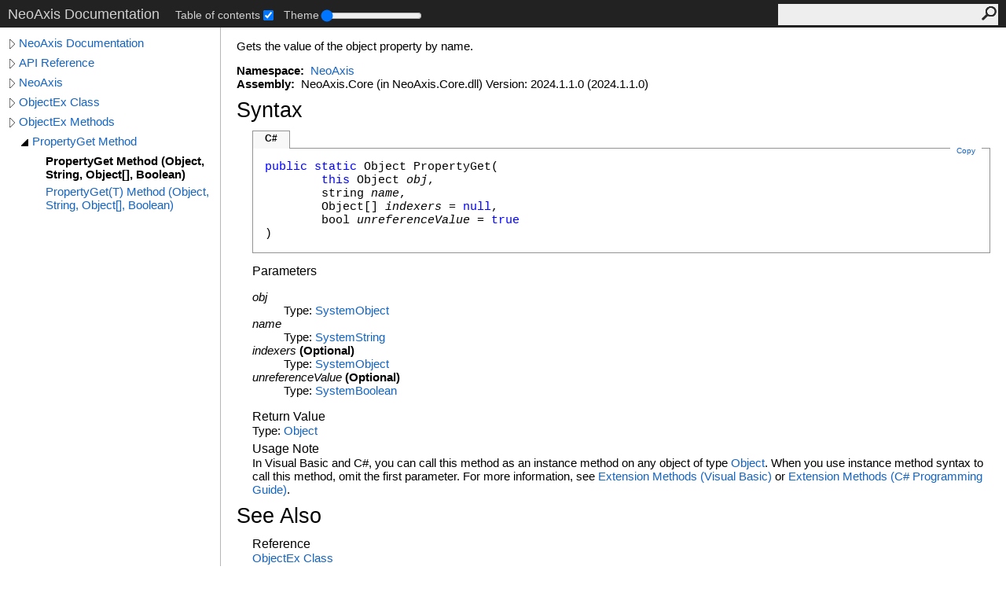

--- FILE ---
content_type: text/html; charset=UTF-8
request_url: https://www.neoaxis.com/docs/html/M_NeoAxis_ObjectEx_PropertyGet.htm
body_size: 2522
content:
<!DOCTYPE html><html lang="en"><head><meta http-equiv="X-UA-Compatible" content="IE=edge" /><link rel="shortcut icon" href="../icons/favicon.ico" /><link rel="stylesheet" type="text/css" href="../styles/branding.css" /><link rel="stylesheet" type="text/css" href="../styles/branding-en-US.css" /><script type="text/javascript" src="../scripts/branding.js"> </script><meta http-equiv="Content-Type" content="text/html; charset=UTF-8" /><title>ObjectEx.PropertyGet Method (Object, String, Object[], Boolean)</title><meta name="Language" content="en-us" /><meta name="Microsoft.Help.Id" content="M:NeoAxis.ObjectEx.PropertyGet(System.Object,System.String,System.Object[],System.Boolean)" /><meta name="Description" content="Gets the value of the object property by name." /><meta name="Microsoft.Help.ContentType" content="Reference" /><meta name="BrandingAware" content="true" /><meta name="container" content="NeoAxis" /><meta name="file" content="M_NeoAxis_ObjectEx_PropertyGet" /><meta name="guid" content="M_NeoAxis_ObjectEx_PropertyGet" /><link rel="stylesheet" type="text/css" href="../styles/branding-Website.css" /><script type="text/javascript" src="../scripts/jquery-3.3.1.min.js"></script><script type="text/javascript" src="../scripts/branding-Website.js"></script><script type="text/javascript" src="../scripts/clipboard.min.js"></script><script type="text/javascript" src="../scripts/custom.js"></script></head><body><input type="hidden" id="userDataCache" class="userDataStyle" /><div class="pageHeader" id="PageHeader">NeoAxis Documentation<div class="control-block"><div class="control-block--inner"></div></div><form id="SearchForm" method="get" action="#" onsubmit="javascript:TransferToSearchPage(); return false;"><input id="SearchTextBox" type="text" maxlength="200" /><button id="SearchButton" type="submit"></button></form></div><div class="pageBody"><div class="leftNav" id="leftNav"><div id="tocNav"><div class="toclevel0" data-toclevel="0"><a class="tocCollapsed" onclick="javascript: Toggle(this);" href="#!" /><a data-tochassubtree="true" href="../html/Manual_Root.htm" title="NeoAxis Documentation" tocid="roottoc">NeoAxis Documentation</a></div><div class="toclevel0" data-toclevel="0"><a class="tocCollapsed" onclick="javascript: Toggle(this);" href="#!" /><a data-tochassubtree="true" href="../html/N_Internal.htm" title="API Reference" tocid="663ba562-7447-4b8d-b0cc-6ca77fac9d25">API Reference</a></div><div class="toclevel0" data-toclevel="0"><a class="tocCollapsed" onclick="javascript: Toggle(this);" href="#!" /><a data-tochassubtree="true" href="../html/N_NeoAxis.htm" title="NeoAxis" tocid="N_NeoAxis">NeoAxis</a></div><div class="toclevel0" data-toclevel="0"><a class="tocCollapsed" onclick="javascript: Toggle(this);" href="#!" /><a data-tochassubtree="true" href="../html/T_NeoAxis_ObjectEx.htm" title="ObjectEx Class" tocid="T_NeoAxis_ObjectEx">ObjectEx Class</a></div><div class="toclevel0" data-toclevel="0"><a class="tocCollapsed" onclick="javascript: Toggle(this);" href="#!" /><a data-tochassubtree="true" href="../html/Methods_T_NeoAxis_ObjectEx.htm" title="ObjectEx Methods" tocid="Methods_T_NeoAxis_ObjectEx">ObjectEx Methods</a></div><div class="toclevel1" data-toclevel="1" data-childrenloaded="true"><a class="tocExpanded" onclick="javascript: Toggle(this);" href="#!" /><a data-tochassubtree="true" href="../html/Overload_NeoAxis_ObjectEx_PropertyGet.htm" title="PropertyGet Method " tocid="Overload_NeoAxis_ObjectEx_PropertyGet">PropertyGet Method </a></div><div class="toclevel2 current" data-toclevel="2"><a data-tochassubtree="false" href="../html/M_NeoAxis_ObjectEx_PropertyGet.htm" title="PropertyGet Method (Object, String, Object[], Boolean)" tocid="M_NeoAxis_ObjectEx_PropertyGet">PropertyGet Method (Object, String, Object[], Boolean)</a></div><div class="toclevel2" data-toclevel="2"><a data-tochassubtree="false" href="../html/M_NeoAxis_ObjectEx_PropertyGet__1.htm" title="PropertyGet(T) Method (Object, String, Object[], Boolean)" tocid="M_NeoAxis_ObjectEx_PropertyGet__1">PropertyGet(T) Method (Object, String, Object[], Boolean)</a></div></div><div id="tocResizableEW" onmousedown="OnMouseDown(event);"></div><div id="TocResize" class="tocResize"><img id="ResizeImageIncrease" src="../icons/TocOpen.gif" onclick="OnIncreaseToc()" alt="Click or drag to resize" title="Click or drag to resize" /><img id="ResizeImageReset" src="../icons/TocClose.gif" style="display:none" onclick="OnResetToc()" alt="Click or drag to resize" title="Click or drag to resize" /></div></div><div class="topicContent" id="TopicContent"><table class="titleTable"><tr><td class="titleColumn"><h1>ObjectEx<span id="LSTA1ED385F_0"></span><script type="text/javascript">AddLanguageSpecificTextSet("LSTA1ED385F_0?cpp=::|nu=.");</script>PropertyGet Method (Object, String, <span id="LSTA1ED385F_1"></span><script type="text/javascript">AddLanguageSpecificTextSet("LSTA1ED385F_1?cpp=array&lt;");</script>Object<span id="LSTA1ED385F_2"></span><script type="text/javascript">AddLanguageSpecificTextSet("LSTA1ED385F_2?cpp=&gt;|vb=()|nu=[]");</script>, Boolean)</h1></td></tr></table><span class="introStyle"></span> <div class="summary">
            Gets the value of the object property by name.
            </div><p> </p>
    <strong>Namespace:</strong> 
   <a href="N_NeoAxis.htm">NeoAxis</a><br />
    <strong>Assembly:</strong>
   NeoAxis.Core (in NeoAxis.Core.dll) Version: 2024.1.1.0 (2024.1.1.0)<div class="collapsibleAreaRegion"><span class="collapsibleRegionTitle" onclick="SectionExpandCollapse('ID1RB')" onkeypress="SectionExpandCollapse_CheckKey('ID1RB', event)" tabindex="0"><img id="ID1RBToggle" class="collapseToggle" src="../icons/SectionExpanded.png" />Syntax</span></div><div id="ID1RBSection" class="collapsibleSection"><div class="codeSnippetContainer"><div class="codeSnippetContainerTabs"><div id="ID0EACA_tab1" class="codeSnippetContainerTabSingle">C#</div></div><div class="codeSnippetContainerCodeContainer"><div class="codeSnippetToolBar"><div class="codeSnippetToolBarText"><a id="ID0EACA_copyCode" href="#" class="copyCodeSnippet" onclick="javascript:CopyToClipboard('ID0EACA');return false;" title="Copy">Copy</a></div></div><div id="ID0EACA_code_Div1" class="codeSnippetContainerCode" style="display: block"><pre xml:space="preserve"><span class="keyword">public</span> <span class="keyword">static</span> <span class="identifier">Object</span> <span class="identifier">PropertyGet</span>(
	<span class="keyword">this</span> <span class="identifier">Object</span> <span class="parameter">obj</span>,
	<span class="identifier">string</span> <span class="parameter">name</span>,
	<span class="identifier">Object</span>[] <span class="parameter">indexers</span> = <span class="keyword">null</span>,
	<span class="identifier">bool</span> <span class="parameter">unreferenceValue</span> = <span class="keyword">true</span>
)</pre></div></div></div><script type="text/javascript">AddLanguageTabSet("ID0EACA");</script><h4 class="subHeading">Parameters</h4><dl><dt><span class="parameter">obj</span></dt><dd>Type: <a href="https://learn.microsoft.com/dotnet/api/system.object" target="_blank">System<span id="LSTA1ED385F_3"></span><script type="text/javascript">AddLanguageSpecificTextSet("LSTA1ED385F_3?cs=.|vb=.|cpp=::|nu=.|fs=.");</script>Object</a><br /></dd><dt><span class="parameter">name</span></dt><dd>Type: <a href="https://learn.microsoft.com/dotnet/api/system.string" target="_blank">System<span id="LSTA1ED385F_4"></span><script type="text/javascript">AddLanguageSpecificTextSet("LSTA1ED385F_4?cs=.|vb=.|cpp=::|nu=.|fs=.");</script>String</a><br /></dd><dt><span class="parameter">indexers</span> (Optional)</dt><dd>Type: <span id="LSTA1ED385F_5"></span><script type="text/javascript">AddLanguageSpecificTextSet("LSTA1ED385F_5?cpp=array&lt;");</script><a href="https://learn.microsoft.com/dotnet/api/system.object" target="_blank">System<span id="LSTA1ED385F_6"></span><script type="text/javascript">AddLanguageSpecificTextSet("LSTA1ED385F_6?cs=.|vb=.|cpp=::|nu=.|fs=.");</script>Object</a><span id="LSTA1ED385F_7"></span><script type="text/javascript">AddLanguageSpecificTextSet("LSTA1ED385F_7?cpp=&gt;|vb=()|nu=[]");</script><br /></dd><dt><span class="parameter">unreferenceValue</span> (Optional)</dt><dd>Type: <a href="https://learn.microsoft.com/dotnet/api/system.boolean" target="_blank">System<span id="LSTA1ED385F_8"></span><script type="text/javascript">AddLanguageSpecificTextSet("LSTA1ED385F_8?cs=.|vb=.|cpp=::|nu=.|fs=.");</script>Boolean</a><br /></dd></dl><h4 class="subHeading">Return Value</h4>Type: <a href="https://learn.microsoft.com/dotnet/api/system.object" target="_blank">Object</a><br /><h4 class="subHeading">Usage Note</h4>In Visual Basic and C#, you can call this method as an instance method on any object of type <a href="https://learn.microsoft.com/dotnet/api/system.object" target="_blank">Object</a>. When you use instance method syntax to call this method, omit the first parameter. For more information, see <a href="https://docs.microsoft.com/dotnet/visual-basic/programming-guide/language-features/procedures/extension-methods" target="_blank">Extension Methods (Visual Basic)</a> or <a href="https://docs.microsoft.com/dotnet/csharp/programming-guide/classes-and-structs/extension-methods" target="_blank">Extension Methods (C# Programming Guide)</a>.</div><div class="collapsibleAreaRegion" id="seeAlsoSection"><span class="collapsibleRegionTitle" onclick="SectionExpandCollapse('ID2RB')" onkeypress="SectionExpandCollapse_CheckKey('ID2RB', event)" tabindex="0"><img id="ID2RBToggle" class="collapseToggle" src="../icons/SectionExpanded.png" />See Also</span></div><div id="ID2RBSection" class="collapsibleSection"><h4 class="subHeading">Reference</h4><div class="seeAlsoStyle"><a href="T_NeoAxis_ObjectEx.htm">ObjectEx Class</a></div><div class="seeAlsoStyle"><a href="Overload_NeoAxis_ObjectEx_PropertyGet.htm">PropertyGet Overload</a></div><div class="seeAlsoStyle"><a href="N_NeoAxis.htm">NeoAxis Namespace</a></div></div></div></div><div id="pageFooter" class="pageFooter"><p>Copyright 2025 NeoAxis Group. All rights reserved.</p> </div></body></html>